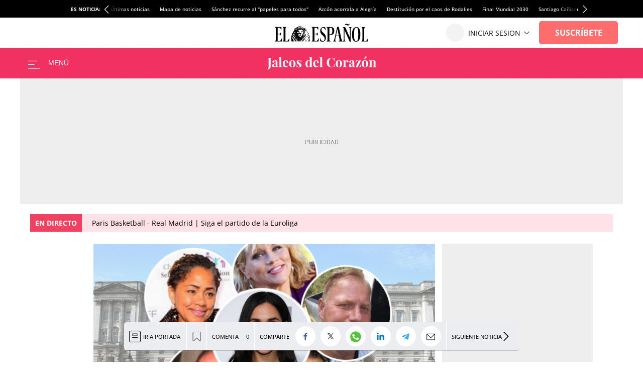

--- FILE ---
content_type: application/javascript
request_url: https://s3.elespanol.com/assets_js/web/v2/chunk-ST4DYZFQ.js
body_size: 1437
content:
import{a as k,s as _}from"./chunk-XBJWDUKD.js";var H=k((y,m)=>{_();(function(d,o){typeof y=="object"?m.exports=y=o():typeof define=="function"&&define.amd?define([],o):d.CryptoJS=o()})(y,function(){var d=d||function(o,S){var C=Object.create||function(){function t(){}return function(n){var e;return t.prototype=n,e=new t,t.prototype=null,e}}(),g={},p=g.lib={},h=p.Base=function(){return{extend:function(t){var n=C(this);return t&&n.mixIn(t),(!n.hasOwnProperty("init")||this.init===n.init)&&(n.init=function(){n.$super.init.apply(this,arguments)}),n.init.prototype=n,n.$super=this,n},create:function(){var t=this.extend();return t.init.apply(t,arguments),t},init:function(){},mixIn:function(t){for(var n in t)t.hasOwnProperty(n)&&(this[n]=t[n]);t.hasOwnProperty("toString")&&(this.toString=t.toString)},clone:function(){return this.init.prototype.extend(this)}}}(),v=p.WordArray=h.extend({init:function(t,n){t=this.words=t||[],n!=S?this.sigBytes=n:this.sigBytes=t.length*4},toString:function(t){return(t||b).stringify(this)},concat:function(t){var n=this.words,e=t.words,r=this.sigBytes,s=t.sigBytes;if(this.clamp(),r%4)for(var i=0;i<s;i++){var f=e[i>>>2]>>>24-i%4*8&255;n[r+i>>>2]|=f<<24-(r+i)%4*8}else for(var i=0;i<s;i+=4)n[r+i>>>2]=e[i>>>2];return this.sigBytes+=s,this},clamp:function(){var t=this.words,n=this.sigBytes;t[n>>>2]&=4294967295<<32-n%4*8,t.length=o.ceil(n/4)},clone:function(){var t=h.clone.call(this);return t.words=this.words.slice(0),t},random:function(t){for(var n=[],e=function(a){var a=a,c=987654321,u=4294967295;return function(){c=36969*(c&65535)+(c>>16)&u,a=18e3*(a&65535)+(a>>16)&u;var l=(c<<16)+a&u;return l/=4294967296,l+=.5,l*(o.random()>.5?1:-1)}},r=0,s;r<t;r+=4){var i=e((s||o.random())*4294967296);s=i()*987654071,n.push(i()*4294967296|0)}return new v.init(n,t)}}),x=g.enc={},b=x.Hex={stringify:function(t){for(var n=t.words,e=t.sigBytes,r=[],s=0;s<e;s++){var i=n[s>>>2]>>>24-s%4*8&255;r.push((i>>>4).toString(16)),r.push((i&15).toString(16))}return r.join("")},parse:function(t){for(var n=t.length,e=[],r=0;r<n;r+=2)e[r>>>3]|=parseInt(t.substr(r,2),16)<<24-r%8*4;return new v.init(e,n/2)}},B=x.Latin1={stringify:function(t){for(var n=t.words,e=t.sigBytes,r=[],s=0;s<e;s++){var i=n[s>>>2]>>>24-s%4*8&255;r.push(String.fromCharCode(i))}return r.join("")},parse:function(t){for(var n=t.length,e=[],r=0;r<n;r++)e[r>>>2]|=(t.charCodeAt(r)&255)<<24-r%4*8;return new v.init(e,n)}},z=x.Utf8={stringify:function(t){try{return decodeURIComponent(escape(B.stringify(t)))}catch(n){throw new Error("Malformed UTF-8 data")}},parse:function(t){return B.parse(unescape(encodeURIComponent(t)))}},w=p.BufferedBlockAlgorithm=h.extend({reset:function(){this._data=new v.init,this._nDataBytes=0},_append:function(t){typeof t=="string"&&(t=z.parse(t)),this._data.concat(t),this._nDataBytes+=t.sigBytes},_process:function(t){var n=this._data,e=n.words,r=n.sigBytes,s=this.blockSize,i=s*4,f=r/i;t?f=o.ceil(f):f=o.max((f|0)-this._minBufferSize,0);var a=f*s,c=o.min(a*4,r);if(a){for(var u=0;u<a;u+=s)this._doProcessBlock(e,u);var l=e.splice(0,a);n.sigBytes-=c}return new v.init(l,c)},clone:function(){var t=h.clone.call(this);return t._data=this._data.clone(),t},_minBufferSize:0}),R=p.Hasher=w.extend({cfg:h.extend(),init:function(t){this.cfg=this.cfg.extend(t),this.reset()},reset:function(){w.reset.call(this),this._doReset()},update:function(t){return this._append(t),this._process(),this},finalize:function(t){t&&this._append(t);var n=this._doFinalize();return n},blockSize:512/32,_createHelper:function(t){return function(n,e){return new t.init(e).finalize(n)}},_createHmacHelper:function(t){return function(n,e){return new F.HMAC.init(t,e).finalize(n)}}}),F=g.algo={};return g}(Math);return d})});export{H as a};
